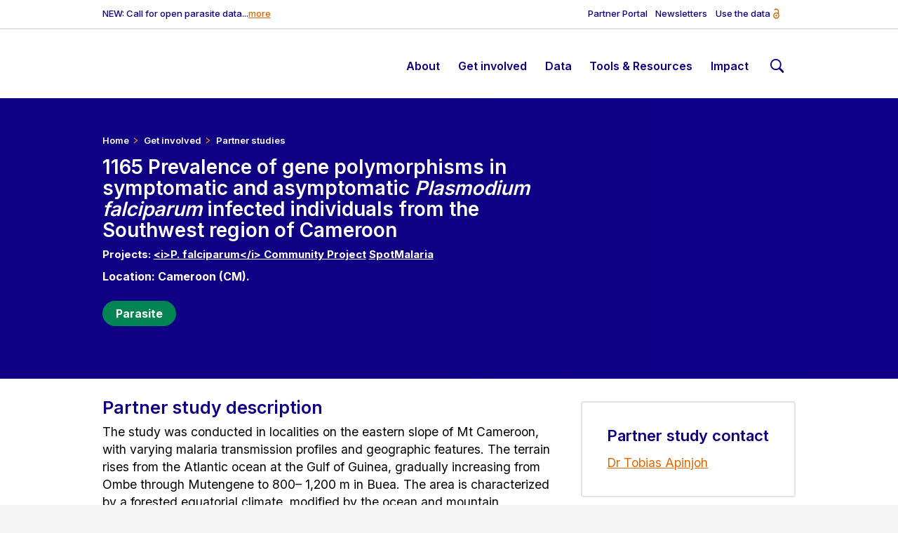

--- FILE ---
content_type: text/html; charset=UTF-8
request_url: https://www.malariagen.net/partner_study/1165-prevalence-gene-polymorphisms-symptomatic-and-asymptomatic-plasmodium/
body_size: 7727
content:
<!doctype html>
  <html xmlns="http://www.w3.org/1999/xhtml" lang="en-GB">
    <head>
      <meta charset="UTF-8">
      <meta name="viewport" content="width=device-width, initial-scale=1">
      <meta name="robots" content="index,follow">
<!--<title>1165 Prevalence of gene polymorphisms in symptomatic and asymptomatic <i>Plasmodium falciparum</i> infected individuals from the Southwest region of Cameroon</title>--><title>1165 Prevalence of gene polymorphisms in symptomatic and asymptomatic Plasmodium falciparum infected individuals from the Southwest region of Cameroon</title>
<!-- META DATA     --><meta name="title"               content="1165 Prevalence of gene polymorphisms in symptomatic and asymptomatic Plasmodium falciparum infected individuals from the Southwest region of Cameroon">
                      <meta name="description"         content="Partner study description The study was conducted in localities on the eastern slope of Mt Cameroon, with varying malaria transmission profiles and geographic features. The terrain rises from the Atlantic ocean at the Gulf of Guinea, gradually increasing from Ombe" />
<!-- FACEBOOK/GEN  --><meta property="og:url"          content="https://www.malariagen.net/partner_study/1165-prevalence-gene-polymorphisms-symptomatic-and-asymptomatic-plasmodium/">
                      <meta property="og:type"         content="article" />
                      <meta property="og:title"        content="1165 Prevalence of gene polymorphisms in symptomatic and asymptomatic Plasmodium falciparum infected individuals from the Southwest region of Cameroon" />
                      <meta property="og:description"  content="Partner study description The study was conducted in localities on the eastern slope of Mt Cameroon, with varying malaria transmission profiles and geographic features. The terrain rises from the Atlantic ocean at the Gulf of Guinea, gradually increasing from Ombe">
                      <meta property="og:image"        content="/wp-content/uploads/2023/09/mg-150x150.jpg">
                      <meta property="og:locale"       content="en_GB" />
<!-- FACEBOOK      --><meta property="og:profile_id"  content="malariagenomics" />
<!-- TWITTER/X     --><meta name="twitter:card"        content="summary_large_image">
                      <meta name="twitter:site"        content="@malariagenomics">
                      <meta name="twitter:creator"     content="www-core (Sanger webteam)">
                      <meta name="twitter:title"       content="1165 Prevalence of gene polymorphisms in symptomatic and asymptomatic Plasmodium falciparum infected individuals from the Southwest region of Cameroon">
                      <meta name="twitter:description" content="Partner study description The study was conducted in localities on the eastern slope of Mt Cameroon, with varying malaria transmission profiles and geographic features. The terrain rises from the Atlantic ocean at the Gulf of Guinea, gradually increasing from Ombe">
                      <meta name="twitter:image"       content="/wp-content/uploads/2023/09/mg-150x150.jpg">
<!-- EXTRA META    -->
      <link rel="alternative" href="https://www.malariagen.net/feed/" type="application/rss+xml" title="MalariaGen RSS Feed" />
      <link rel="profile"     href="http://gmpg.org/xfn/11" />
      <link rel="stylesheet"  href="/wp-content/themes/new_malariagen/style.css" type="text/css" />
      <meta name='robots' content='max-image-preview:large' />
    <style id='wp-img-auto-sizes-contain-inline-css'>
    img:is([sizes=auto i],[sizes^="auto," i]){contain-intrinsic-size:3000px 1500px}
    /*# sourceURL=wp-img-auto-sizes-contain-inline-css */
    </style>
    <link rel='stylesheet' id='simple-cookie-css' href="/wp-content/plugins/wordpress-simple-cookie-plugin/cookies-min.css" media='' />
    <link rel='stylesheet' id='formscss-css' href="/wp-content/plugins/form-submitter/form.css" media='' />
    <link rel='stylesheet' id='theme-style-css' href="/wp-content/themes/new_malariagen/dist/assets/css/style.css" media='' />
    <script src="/wp-includes/js/jquery/jquery.min.js?ver=3.7.1" id="jquery-core-js"></script>
    <script src="/wp-includes/js/jquery/jquery-migrate.min.js?ver=3.4.1" id="jquery-migrate-js"></script>
    <link rel="canonical" href="https://www.malariagen.net/partner_study/1165-prevalence-gene-polymorphisms-symptomatic-and-asymptomatic-plasmodium/" />
    <meta name="simplecookie_policy"  content="/privacy-policy/" />
    <noscript><style>.lazyload[data-src]{display:none !important;}</style></noscript><style>.lazyload{background-image:none !important;}.lazyload:before{background-image:none !important;}</style><link rel="icon" href="/wp-content/uploads/2023/09/cropped-mg-32x32.jpg" sizes="32x32" />
    <link rel="icon" href="/wp-content/uploads/2023/09/cropped-mg-192x192.jpg" sizes="192x192" />
    <link rel="apple-touch-icon" href="/wp-content/uploads/2023/09/cropped-mg-180x180.jpg" />
    <meta name="msapplication-TileImage" content="/wp-content/uploads/2023/09/cropped-mg-270x270.jpg" />
    <style id='global-styles-inline-css'>
:root{--wp--preset--aspect-ratio--square: 1;--wp--preset--aspect-ratio--4-3: 4/3;--wp--preset--aspect-ratio--3-4: 3/4;--wp--preset--aspect-ratio--3-2: 3/2;--wp--preset--aspect-ratio--2-3: 2/3;--wp--preset--aspect-ratio--16-9: 16/9;--wp--preset--aspect-ratio--9-16: 9/16;--wp--preset--color--black: #000000;--wp--preset--color--cyan-bluish-gray: #abb8c3;--wp--preset--color--white: #ffffff;--wp--preset--color--pale-pink: #f78da7;--wp--preset--color--vivid-red: #cf2e2e;--wp--preset--color--luminous-vivid-orange: #ff6900;--wp--preset--color--luminous-vivid-amber: #fcb900;--wp--preset--color--light-green-cyan: #7bdcb5;--wp--preset--color--vivid-green-cyan: #00d084;--wp--preset--color--pale-cyan-blue: #8ed1fc;--wp--preset--color--vivid-cyan-blue: #0693e3;--wp--preset--color--vivid-purple: #9b51e0;--wp--preset--gradient--vivid-cyan-blue-to-vivid-purple: linear-gradient(135deg,rgb(6,147,227) 0%,rgb(155,81,224) 100%);--wp--preset--gradient--light-green-cyan-to-vivid-green-cyan: linear-gradient(135deg,rgb(122,220,180) 0%,rgb(0,208,130) 100%);--wp--preset--gradient--luminous-vivid-amber-to-luminous-vivid-orange: linear-gradient(135deg,rgb(252,185,0) 0%,rgb(255,105,0) 100%);--wp--preset--gradient--luminous-vivid-orange-to-vivid-red: linear-gradient(135deg,rgb(255,105,0) 0%,rgb(207,46,46) 100%);--wp--preset--gradient--very-light-gray-to-cyan-bluish-gray: linear-gradient(135deg,rgb(238,238,238) 0%,rgb(169,184,195) 100%);--wp--preset--gradient--cool-to-warm-spectrum: linear-gradient(135deg,rgb(74,234,220) 0%,rgb(151,120,209) 20%,rgb(207,42,186) 40%,rgb(238,44,130) 60%,rgb(251,105,98) 80%,rgb(254,248,76) 100%);--wp--preset--gradient--blush-light-purple: linear-gradient(135deg,rgb(255,206,236) 0%,rgb(152,150,240) 100%);--wp--preset--gradient--blush-bordeaux: linear-gradient(135deg,rgb(254,205,165) 0%,rgb(254,45,45) 50%,rgb(107,0,62) 100%);--wp--preset--gradient--luminous-dusk: linear-gradient(135deg,rgb(255,203,112) 0%,rgb(199,81,192) 50%,rgb(65,88,208) 100%);--wp--preset--gradient--pale-ocean: linear-gradient(135deg,rgb(255,245,203) 0%,rgb(182,227,212) 50%,rgb(51,167,181) 100%);--wp--preset--gradient--electric-grass: linear-gradient(135deg,rgb(202,248,128) 0%,rgb(113,206,126) 100%);--wp--preset--gradient--midnight: linear-gradient(135deg,rgb(2,3,129) 0%,rgb(40,116,252) 100%);--wp--preset--font-size--small: 13px;--wp--preset--font-size--medium: 20px;--wp--preset--font-size--large: 36px;--wp--preset--font-size--x-large: 42px;--wp--preset--spacing--20: 0.44rem;--wp--preset--spacing--30: 0.67rem;--wp--preset--spacing--40: 1rem;--wp--preset--spacing--50: 1.5rem;--wp--preset--spacing--60: 2.25rem;--wp--preset--spacing--70: 3.38rem;--wp--preset--spacing--80: 5.06rem;--wp--preset--shadow--natural: 6px 6px 9px rgba(0, 0, 0, 0.2);--wp--preset--shadow--deep: 12px 12px 50px rgba(0, 0, 0, 0.4);--wp--preset--shadow--sharp: 6px 6px 0px rgba(0, 0, 0, 0.2);--wp--preset--shadow--outlined: 6px 6px 0px -3px rgb(255, 255, 255), 6px 6px rgb(0, 0, 0);--wp--preset--shadow--crisp: 6px 6px 0px rgb(0, 0, 0);}:where(.is-layout-flex){gap: 0.5em;}:where(.is-layout-grid){gap: 0.5em;}body .is-layout-flex{display: flex;}.is-layout-flex{flex-wrap: wrap;align-items: center;}.is-layout-flex > :is(*, div){margin: 0;}body .is-layout-grid{display: grid;}.is-layout-grid > :is(*, div){margin: 0;}:where(.wp-block-columns.is-layout-flex){gap: 2em;}:where(.wp-block-columns.is-layout-grid){gap: 2em;}:where(.wp-block-post-template.is-layout-flex){gap: 1.25em;}:where(.wp-block-post-template.is-layout-grid){gap: 1.25em;}.has-black-color{color: var(--wp--preset--color--black) !important;}.has-cyan-bluish-gray-color{color: var(--wp--preset--color--cyan-bluish-gray) !important;}.has-white-color{color: var(--wp--preset--color--white) !important;}.has-pale-pink-color{color: var(--wp--preset--color--pale-pink) !important;}.has-vivid-red-color{color: var(--wp--preset--color--vivid-red) !important;}.has-luminous-vivid-orange-color{color: var(--wp--preset--color--luminous-vivid-orange) !important;}.has-luminous-vivid-amber-color{color: var(--wp--preset--color--luminous-vivid-amber) !important;}.has-light-green-cyan-color{color: var(--wp--preset--color--light-green-cyan) !important;}.has-vivid-green-cyan-color{color: var(--wp--preset--color--vivid-green-cyan) !important;}.has-pale-cyan-blue-color{color: var(--wp--preset--color--pale-cyan-blue) !important;}.has-vivid-cyan-blue-color{color: var(--wp--preset--color--vivid-cyan-blue) !important;}.has-vivid-purple-color{color: var(--wp--preset--color--vivid-purple) !important;}.has-black-background-color{background-color: var(--wp--preset--color--black) !important;}.has-cyan-bluish-gray-background-color{background-color: var(--wp--preset--color--cyan-bluish-gray) !important;}.has-white-background-color{background-color: var(--wp--preset--color--white) !important;}.has-pale-pink-background-color{background-color: var(--wp--preset--color--pale-pink) !important;}.has-vivid-red-background-color{background-color: var(--wp--preset--color--vivid-red) !important;}.has-luminous-vivid-orange-background-color{background-color: var(--wp--preset--color--luminous-vivid-orange) !important;}.has-luminous-vivid-amber-background-color{background-color: var(--wp--preset--color--luminous-vivid-amber) !important;}.has-light-green-cyan-background-color{background-color: var(--wp--preset--color--light-green-cyan) !important;}.has-vivid-green-cyan-background-color{background-color: var(--wp--preset--color--vivid-green-cyan) !important;}.has-pale-cyan-blue-background-color{background-color: var(--wp--preset--color--pale-cyan-blue) !important;}.has-vivid-cyan-blue-background-color{background-color: var(--wp--preset--color--vivid-cyan-blue) !important;}.has-vivid-purple-background-color{background-color: var(--wp--preset--color--vivid-purple) !important;}.has-black-border-color{border-color: var(--wp--preset--color--black) !important;}.has-cyan-bluish-gray-border-color{border-color: var(--wp--preset--color--cyan-bluish-gray) !important;}.has-white-border-color{border-color: var(--wp--preset--color--white) !important;}.has-pale-pink-border-color{border-color: var(--wp--preset--color--pale-pink) !important;}.has-vivid-red-border-color{border-color: var(--wp--preset--color--vivid-red) !important;}.has-luminous-vivid-orange-border-color{border-color: var(--wp--preset--color--luminous-vivid-orange) !important;}.has-luminous-vivid-amber-border-color{border-color: var(--wp--preset--color--luminous-vivid-amber) !important;}.has-light-green-cyan-border-color{border-color: var(--wp--preset--color--light-green-cyan) !important;}.has-vivid-green-cyan-border-color{border-color: var(--wp--preset--color--vivid-green-cyan) !important;}.has-pale-cyan-blue-border-color{border-color: var(--wp--preset--color--pale-cyan-blue) !important;}.has-vivid-cyan-blue-border-color{border-color: var(--wp--preset--color--vivid-cyan-blue) !important;}.has-vivid-purple-border-color{border-color: var(--wp--preset--color--vivid-purple) !important;}.has-vivid-cyan-blue-to-vivid-purple-gradient-background{background: var(--wp--preset--gradient--vivid-cyan-blue-to-vivid-purple) !important;}.has-light-green-cyan-to-vivid-green-cyan-gradient-background{background: var(--wp--preset--gradient--light-green-cyan-to-vivid-green-cyan) !important;}.has-luminous-vivid-amber-to-luminous-vivid-orange-gradient-background{background: var(--wp--preset--gradient--luminous-vivid-amber-to-luminous-vivid-orange) !important;}.has-luminous-vivid-orange-to-vivid-red-gradient-background{background: var(--wp--preset--gradient--luminous-vivid-orange-to-vivid-red) !important;}.has-very-light-gray-to-cyan-bluish-gray-gradient-background{background: var(--wp--preset--gradient--very-light-gray-to-cyan-bluish-gray) !important;}.has-cool-to-warm-spectrum-gradient-background{background: var(--wp--preset--gradient--cool-to-warm-spectrum) !important;}.has-blush-light-purple-gradient-background{background: var(--wp--preset--gradient--blush-light-purple) !important;}.has-blush-bordeaux-gradient-background{background: var(--wp--preset--gradient--blush-bordeaux) !important;}.has-luminous-dusk-gradient-background{background: var(--wp--preset--gradient--luminous-dusk) !important;}.has-pale-ocean-gradient-background{background: var(--wp--preset--gradient--pale-ocean) !important;}.has-electric-grass-gradient-background{background: var(--wp--preset--gradient--electric-grass) !important;}.has-midnight-gradient-background{background: var(--wp--preset--gradient--midnight) !important;}.has-small-font-size{font-size: var(--wp--preset--font-size--small) !important;}.has-medium-font-size{font-size: var(--wp--preset--font-size--medium) !important;}.has-large-font-size{font-size: var(--wp--preset--font-size--large) !important;}.has-x-large-font-size{font-size: var(--wp--preset--font-size--x-large) !important;}
/*# sourceURL=global-styles-inline-css */
</style>
</head>
        <body class="standard">
        <a id="skip-to-main" style="position: absolute;left: -10000px;top: auto;width: 1px;height: 1px;overflow: hidden;z-index: 100;" href="#main" tabindex="0" role="button">Skip to main content</a>
        <div id="page">
      <header role="banner">
        <div role="alert" class="announcement-container">NEW: Call for open parasite data...<a href="/article/a-call-for-open-malaria-parasite-data/" data-wpel-link="internal"> more </a>
</div>
        <div class="links-container"><div class="menu-links-menu-container"><ul aria-label="Links menu" role="navigation" id="menu-links-menu" class="menu"><li role="presentation"  id="menu-item-50" class="menu-item menu-item-type-custom menu-item-object-custom menu-item-50"><a href="https://conflux.gsu.sanger.ac.uk/" data-wpel-link="external" target="_blank" rel="external noopener noreferrer" class="external" aria-label="This opens in a new tab" title="This opens in a new tab">Partner Portal</a></li>
<li role="presentation"  id="menu-item-3340" class="menu-item menu-item-type-post_type menu-item-object-page menu-item-3340"><a href="/news-events/newsletters/" data-wpel-link="internal">Newsletters</a></li>
<li role="presentation"  id="menu-item-21383" class="menu-item menu-item-type-post_type menu-item-object-page menu-item-21383"><a href="/data/our-approach-sharing-data/" data-wpel-link="internal">Use the data</a></li>
</ul></div></div>
        <div class="logo-container"><a href="/" data-wpel-link="internal"><img class="logo lazyload" src="[data-uri]" alt="MalariaGEN" title="MalariaGEN" data-src="/wp-content/themes/new_malariagen/dist/assets/svg/logo.svg" decoding="async"><noscript><img class="logo" src="/wp-content/themes/new_malariagen/dist/assets/svg/logo.svg" alt="MalariaGEN" title="MalariaGEN" data-eio="l"></noscript></a></div>
        <div class="nav-container">
          <div class="menu-primary-menu-container"><ul id="menu-primary-menu" role="navigation" aria-label="Primary menu" class="menu"><li role="presentation"  id="menu-item-93" class="menu-item menu-item-type-post_type menu-item-object-page menu-item-home menu-item-93"><a href="/" data-wpel-link="internal">Home page</a></li>
<li role="presentation"  id="menu-item-45" class="menu-item menu-item-type-post_type menu-item-object-page menu-item-has-children menu-item-45"><a href="/about/" aria-haspopup="true" aria-expanded="false" role="menuitem" data-wpel-link="internal">About</a>
<ul class="sub-menu" aria-hidden="true" aria-expanded="false">	<li role="presentation"  id="menu-item-500" class="menu-item menu-item-type-post_type menu-item-object-page menu-item-500"><a href="/about/" data-wpel-link="internal">About</a></li>
	<li role="presentation"  id="menu-item-499" class="menu-item menu-item-type-post_type menu-item-object-page menu-item-has-children menu-item-499"><a href="/about/our-approach/" aria-haspopup="true" aria-expanded="false" role="menuitem" data-wpel-link="internal">Our approach</a>
	<ul class="sub-menu" aria-hidden="true" aria-expanded="false">		<li role="presentation"  id="menu-item-21385" class="menu-item menu-item-type-post_type menu-item-object-page menu-item-21385"><a href="/data/our-approach-sharing-data/" data-wpel-link="internal">Using MalariaGEN Data</a></li>
		<li role="presentation"  id="menu-item-498" class="menu-item menu-item-type-post_type menu-item-object-page menu-item-498"><a href="/about/where-we-work/" data-wpel-link="internal">Where we work</a></li>
		<li role="presentation"  id="menu-item-497" class="menu-item menu-item-type-post_type menu-item-object-page menu-item-497"><a href="/about/history/" data-wpel-link="internal">History</a></li>
	</ul></li>
	<li role="presentation"  id="menu-item-494" class="menu-item menu-item-type-post_type menu-item-object-page menu-item-has-children menu-item-494"><a href="/about/genomes/" aria-haspopup="true" aria-expanded="false" role="menuitem" data-wpel-link="internal">Organisms</a>
	<ul class="sub-menu" aria-hidden="true" aria-expanded="false">		<li role="presentation"  id="menu-item-22875" class="menu-item menu-item-type-post_type menu-item-object-page menu-item-22875"><a href="/parasite-observatory/" data-wpel-link="internal">Parasite</a></li>
		<li role="presentation"  id="menu-item-502" class="menu-item menu-item-type-post_type menu-item-object-page menu-item-has-children menu-item-502"><a href="/mosquito/" aria-haspopup="true" aria-expanded="false" role="menuitem" data-wpel-link="internal">Mosquito</a>
		<ul class="sub-menu" aria-hidden="true" aria-expanded="false">			<li role="presentation"  id="menu-item-22428" class="menu-item menu-item-type-post_type menu-item-object-page menu-item-22428"><a href="/vobs/" data-wpel-link="internal">Malaria Vector Genome Observatory</a></li>
		</ul></li>
		<li role="presentation"  id="menu-item-501" class="menu-item menu-item-type-post_type menu-item-object-page menu-item-501"><a href="/human/" data-wpel-link="internal">Human</a></li>
	</ul></li>
	<li role="presentation"  id="menu-item-496" class="menu-item menu-item-type-post_type menu-item-object-page menu-item-496"><a href="/about/people/" data-wpel-link="internal">People</a></li>
	<li role="presentation"  id="menu-item-2523" class="menu-item menu-item-type-post_type menu-item-object-page menu-item-2523"><a href="/about/projects/" data-wpel-link="internal">Projects</a></li>
</ul></li>
<li role="presentation"  id="menu-item-46" class="menu-item menu-item-type-post_type menu-item-object-page menu-item-has-children menu-item-46"><a href="/get-involved/" aria-haspopup="true" aria-expanded="false" role="menuitem" data-wpel-link="internal">Get involved</a>
<ul class="sub-menu" aria-hidden="true" aria-expanded="false">	<li role="presentation"  id="menu-item-481" class="menu-item menu-item-type-post_type menu-item-object-page menu-item-481"><a href="/get-involved/" data-wpel-link="internal">Get involved</a></li>
	<li role="presentation"  id="menu-item-480" class="menu-item menu-item-type-post_type menu-item-object-page menu-item-480"><a href="/get-involved/partner-collaborations/" data-wpel-link="internal">Partner collaborations</a></li>
</ul></li>
<li role="presentation"  id="menu-item-47" class="menu-item menu-item-type-post_type menu-item-object-page menu-item-has-children menu-item-47"><a href="/data/" aria-haspopup="true" aria-expanded="false" role="menuitem" data-wpel-link="internal">Data</a>
<ul class="sub-menu" aria-hidden="true" aria-expanded="false">	<li role="presentation"  id="menu-item-105" class="menu-item menu-item-type-post_type menu-item-object-page menu-item-105"><a href="/data/" data-wpel-link="internal">Data</a></li>
	<li role="presentation"  id="menu-item-1371" class="menu-item menu-item-type-post_type menu-item-object-page menu-item-has-children menu-item-1371"><a href="/data/" aria-haspopup="true" aria-expanded="false" role="menuitem" data-wpel-link="internal">Latest data releases</a>
	<ul class="sub-menu" aria-hidden="true" aria-expanded="false">		<li role="presentation"  id="menu-item-743" class="menu-item menu-item-type-post_type menu-item-object-page menu-item-743"><a href="/data/archive/" data-wpel-link="internal">Data archive</a></li>
	</ul></li>
	<li role="presentation"  id="menu-item-472" class="menu-item menu-item-type-post_type menu-item-object-page menu-item-472"><a href="/data/studies/" data-wpel-link="internal">Studies</a></li>
</ul></li>
<li role="presentation"  id="menu-item-48" class="menu-item menu-item-type-post_type menu-item-object-page menu-item-has-children menu-item-48"><a href="/resources/" aria-haspopup="true" aria-expanded="false" role="menuitem" data-wpel-link="internal">Tools &#038; Resources</a>
<ul class="sub-menu" aria-hidden="true" aria-expanded="false">	<li role="presentation"  id="menu-item-85" class="menu-item menu-item-type-post_type menu-item-object-page menu-item-85"><a href="/resources/" data-wpel-link="internal">Tools &#038; Resources</a></li>
	<li role="presentation"  id="menu-item-84" class="menu-item menu-item-type-post_type menu-item-object-page menu-item-has-children menu-item-84"><a href="/resources/interpretation-tools/" aria-haspopup="true" aria-expanded="false" role="menuitem" data-wpel-link="internal">Interpretation Tools</a>
	<ul class="sub-menu" aria-hidden="true" aria-expanded="false">		<li role="presentation"  id="menu-item-1005" class="menu-item menu-item-type-post_type menu-item-object-page menu-item-1005"><a href="/resources/parasite-data-tools/" data-wpel-link="internal">Parasite data tools</a></li>
		<li role="presentation"  id="menu-item-1006" class="menu-item menu-item-type-post_type menu-item-object-page menu-item-1006"><a href="/resources/mosquito-data-tools/" data-wpel-link="internal">Mosquito data tools</a></li>
		<li role="presentation"  id="menu-item-1000" class="menu-item menu-item-type-post_type menu-item-object-page menu-item-1000"><a href="/resources/open-source-software/" data-wpel-link="internal">Open source software</a></li>
	</ul></li>
	<li role="presentation"  id="menu-item-83" class="menu-item menu-item-type-post_type menu-item-object-page menu-item-has-children menu-item-83"><a href="/resources/amplicon-sequencing-toolkit/" aria-haspopup="true" aria-expanded="false" role="menuitem" data-wpel-link="internal">Amplicon toolkit</a>
	<ul class="sub-menu" aria-hidden="true" aria-expanded="false">		<li role="presentation"  id="menu-item-1057" class="menu-item menu-item-type-post_type menu-item-object-page menu-item-1057"><a href="/resources/amplicon-sequencing-toolkit/p-falciparum-amplicontoolkit-protocols/" data-wpel-link="internal">P. falciparum protocols</a></li>
	</ul></li>
	<li role="presentation"  id="menu-item-82" class="menu-item menu-item-type-post_type menu-item-object-page menu-item-82"><a href="/resources/funding-opportunities/" data-wpel-link="internal">Funding Opportunities</a></li>
	<li role="presentation"  id="menu-item-81" class="menu-item menu-item-type-post_type menu-item-object-page menu-item-81"><a href="/resources/use-cases-for-nmcps/" data-wpel-link="internal">Use cases for NMCP’s</a></li>
	<li role="presentation"  id="menu-item-88" class="menu-item menu-item-type-post_type menu-item-object-page menu-item-88"><a href="/resources/ethics-human-genomics/" data-wpel-link="internal">Ethics</a></li>
	<li role="presentation"  id="menu-item-467" class="menu-item menu-item-type-post_type menu-item-object-page menu-item-467"><a href="/resources/training-programs/" data-wpel-link="internal">Training</a></li>
</ul></li>
<li role="presentation"  id="menu-item-49" class="menu-item menu-item-type-post_type menu-item-object-page menu-item-has-children menu-item-49"><a href="/news-events/" aria-haspopup="true" aria-expanded="false" role="menuitem" data-wpel-link="internal">Impact</a>
<ul class="sub-menu" aria-hidden="true" aria-expanded="false">	<li role="presentation"  id="menu-item-132" class="menu-item menu-item-type-post_type menu-item-object-page menu-item-132"><a href="/news-events/" data-wpel-link="internal">Impact</a></li>
	<li role="presentation"  id="menu-item-453" class="menu-item menu-item-type-post_type menu-item-object-page menu-item-453"><a href="/news-events/news/" data-wpel-link="internal">News</a></li>
	<li role="presentation"  id="menu-item-455" class="menu-item menu-item-type-post_type menu-item-object-page menu-item-455"><a href="/publications/" data-wpel-link="internal">Publications</a></li>
	<li role="presentation"  id="menu-item-458" class="menu-item menu-item-type-post_type menu-item-object-page menu-item-458"><a href="/news-events/videos-podcasts/" data-wpel-link="internal">Videos &#038; Podcasts</a></li>
	<li role="presentation"  id="menu-item-3339" class="menu-item menu-item-type-post_type menu-item-object-page menu-item-3339"><a href="/news-events/newsletters/" data-wpel-link="internal">Newsletters</a></li>
</ul></li>
<li role="presentation"  id="menu-item-61" class="menu-item menu-item-type-post_type menu-item-object-page menu-item-61"><a href="/search/" data-wpel-link="internal">Search</a></li>
</ul></div>
          <div class="search-container header-search-container" style="display: none" aria-hidden="true" aria-expanded="false">
            <div>
              <form role="search" aria-label="Search this site" id="search-form" action="/search/" method="get" class="search-form flex-container">
                <input tabindex="-1" aria-label="Reset form" title="Reset" type="reset" class="reset search-reset btn-reset" value="X">
                <input tabindex="-1" aria-label="Submit form" title="Search" type="submit" class="submit search-submit btn-search" value="">
                <input autocomplete="on" role="searchbox" tabindex="-1" aria-label="Enter search term" id="q" class="text search-field" name="q" type="text" placeholder="Search the site..."  value="">
              </form>
            </div>
          </div>
        </div>
        <div class="mobile-container">
          <div class="nav-mobile keep">
            <div tabindex="0" class="hamburger keep" aria-label="hamburger" role="button" aria-controls="mobile-menu-primary-container">
              <span class="bar keep"></span>
              <span class="bar keep"></span>
              <span class="bar keep"></span>
            </div>
          </div>
        </div>
        <div id="mobile-menu-primary-container" class="mobile-nav-container" aria-expanded="false" aria-hidden="true">
<div id="search-container" class="search-container">
  <div id="search">
    <form role="search" aria-label="Search this site" id="search-form-1" action="/search/" method="get" class="search-form flex-container">
      <input tabindex="-1" aria-label="Reset search" title="Reset" type="reset" class="reset search-reset btn-reset" value="X">
      <input tabindex="-1" aria-label="Submit search" title="Search" type="submit" class="submit search-submit btn-search" value="">
      <input autocomplete="on" role="searchbox" tabindex="-1" aria-label="Enter search term" id="q-1" class="text search-field" name="q" type="text" placeholder="Search the site..." aria-label="Search the site..." value="">
    </form>
  </div>
</div>
          <div class="menu-primary-menu-container"><ul id="menu-primary-menu-1" role="navigation" aria-label="Primary mobile menu" class="menu"><li role="presentation"  class="menu-item menu-item-type-post_type menu-item-object-page menu-item-home menu-item-93"><a href="/" data-wpel-link="internal">Home page</a></li>
<li role="presentation"  class="menu-item menu-item-type-post_type menu-item-object-page menu-item-has-children menu-item-45"><a href="/about/" aria-haspopup="true" aria-expanded="false" role="menuitem" data-wpel-link="internal">About</a>
<ul class="sub-menu" aria-hidden="true" aria-expanded="false">	<li role="presentation"  class="menu-item menu-item-type-post_type menu-item-object-page menu-item-500"><a href="/about/" data-wpel-link="internal">About</a></li>
	<li role="presentation"  class="menu-item menu-item-type-post_type menu-item-object-page menu-item-has-children menu-item-499"><a href="/about/our-approach/" aria-haspopup="true" aria-expanded="false" role="menuitem" data-wpel-link="internal">Our approach</a>
	<ul class="sub-menu" aria-hidden="true" aria-expanded="false">		<li role="presentation"  class="menu-item menu-item-type-post_type menu-item-object-page menu-item-21385"><a href="/data/our-approach-sharing-data/" data-wpel-link="internal">Using MalariaGEN Data</a></li>
		<li role="presentation"  class="menu-item menu-item-type-post_type menu-item-object-page menu-item-498"><a href="/about/where-we-work/" data-wpel-link="internal">Where we work</a></li>
		<li role="presentation"  class="menu-item menu-item-type-post_type menu-item-object-page menu-item-497"><a href="/about/history/" data-wpel-link="internal">History</a></li>
	</ul></li>
	<li role="presentation"  class="menu-item menu-item-type-post_type menu-item-object-page menu-item-has-children menu-item-494"><a href="/about/genomes/" aria-haspopup="true" aria-expanded="false" role="menuitem" data-wpel-link="internal">Organisms</a>
	<ul class="sub-menu" aria-hidden="true" aria-expanded="false">		<li role="presentation"  class="menu-item menu-item-type-post_type menu-item-object-page menu-item-22875"><a href="/parasite-observatory/" data-wpel-link="internal">Parasite</a></li>
		<li role="presentation"  class="menu-item menu-item-type-post_type menu-item-object-page menu-item-has-children menu-item-502"><a href="/mosquito/" aria-haspopup="true" aria-expanded="false" role="menuitem" data-wpel-link="internal">Mosquito</a>
		<ul class="sub-menu" aria-hidden="true" aria-expanded="false">			<li role="presentation"  class="menu-item menu-item-type-post_type menu-item-object-page menu-item-22428"><a href="/vobs/" data-wpel-link="internal">Malaria Vector Genome Observatory</a></li>
		</ul></li>
		<li role="presentation"  class="menu-item menu-item-type-post_type menu-item-object-page menu-item-501"><a href="/human/" data-wpel-link="internal">Human</a></li>
	</ul></li>
	<li role="presentation"  class="menu-item menu-item-type-post_type menu-item-object-page menu-item-496"><a href="/about/people/" data-wpel-link="internal">People</a></li>
	<li role="presentation"  class="menu-item menu-item-type-post_type menu-item-object-page menu-item-2523"><a href="/about/projects/" data-wpel-link="internal">Projects</a></li>
</ul></li>
<li role="presentation"  class="menu-item menu-item-type-post_type menu-item-object-page menu-item-has-children menu-item-46"><a href="/get-involved/" aria-haspopup="true" aria-expanded="false" role="menuitem" data-wpel-link="internal">Get involved</a>
<ul class="sub-menu" aria-hidden="true" aria-expanded="false">	<li role="presentation"  class="menu-item menu-item-type-post_type menu-item-object-page menu-item-481"><a href="/get-involved/" data-wpel-link="internal">Get involved</a></li>
	<li role="presentation"  class="menu-item menu-item-type-post_type menu-item-object-page menu-item-480"><a href="/get-involved/partner-collaborations/" data-wpel-link="internal">Partner collaborations</a></li>
</ul></li>
<li role="presentation"  class="menu-item menu-item-type-post_type menu-item-object-page menu-item-has-children menu-item-47"><a href="/data/" aria-haspopup="true" aria-expanded="false" role="menuitem" data-wpel-link="internal">Data</a>
<ul class="sub-menu" aria-hidden="true" aria-expanded="false">	<li role="presentation"  class="menu-item menu-item-type-post_type menu-item-object-page menu-item-105"><a href="/data/" data-wpel-link="internal">Data</a></li>
	<li role="presentation"  class="menu-item menu-item-type-post_type menu-item-object-page menu-item-has-children menu-item-1371"><a href="/data/" aria-haspopup="true" aria-expanded="false" role="menuitem" data-wpel-link="internal">Latest data releases</a>
	<ul class="sub-menu" aria-hidden="true" aria-expanded="false">		<li role="presentation"  class="menu-item menu-item-type-post_type menu-item-object-page menu-item-743"><a href="/data/archive/" data-wpel-link="internal">Data archive</a></li>
	</ul></li>
	<li role="presentation"  class="menu-item menu-item-type-post_type menu-item-object-page menu-item-472"><a href="/data/studies/" data-wpel-link="internal">Studies</a></li>
</ul></li>
<li role="presentation"  class="menu-item menu-item-type-post_type menu-item-object-page menu-item-has-children menu-item-48"><a href="/resources/" aria-haspopup="true" aria-expanded="false" role="menuitem" data-wpel-link="internal">Tools &#038; Resources</a>
<ul class="sub-menu" aria-hidden="true" aria-expanded="false">	<li role="presentation"  class="menu-item menu-item-type-post_type menu-item-object-page menu-item-85"><a href="/resources/" data-wpel-link="internal">Tools &#038; Resources</a></li>
	<li role="presentation"  class="menu-item menu-item-type-post_type menu-item-object-page menu-item-has-children menu-item-84"><a href="/resources/interpretation-tools/" aria-haspopup="true" aria-expanded="false" role="menuitem" data-wpel-link="internal">Interpretation Tools</a>
	<ul class="sub-menu" aria-hidden="true" aria-expanded="false">		<li role="presentation"  class="menu-item menu-item-type-post_type menu-item-object-page menu-item-1005"><a href="/resources/parasite-data-tools/" data-wpel-link="internal">Parasite data tools</a></li>
		<li role="presentation"  class="menu-item menu-item-type-post_type menu-item-object-page menu-item-1006"><a href="/resources/mosquito-data-tools/" data-wpel-link="internal">Mosquito data tools</a></li>
		<li role="presentation"  class="menu-item menu-item-type-post_type menu-item-object-page menu-item-1000"><a href="/resources/open-source-software/" data-wpel-link="internal">Open source software</a></li>
	</ul></li>
	<li role="presentation"  class="menu-item menu-item-type-post_type menu-item-object-page menu-item-has-children menu-item-83"><a href="/resources/amplicon-sequencing-toolkit/" aria-haspopup="true" aria-expanded="false" role="menuitem" data-wpel-link="internal">Amplicon toolkit</a>
	<ul class="sub-menu" aria-hidden="true" aria-expanded="false">		<li role="presentation"  class="menu-item menu-item-type-post_type menu-item-object-page menu-item-1057"><a href="/resources/amplicon-sequencing-toolkit/p-falciparum-amplicontoolkit-protocols/" data-wpel-link="internal">P. falciparum protocols</a></li>
	</ul></li>
	<li role="presentation"  class="menu-item menu-item-type-post_type menu-item-object-page menu-item-82"><a href="/resources/funding-opportunities/" data-wpel-link="internal">Funding Opportunities</a></li>
	<li role="presentation"  class="menu-item menu-item-type-post_type menu-item-object-page menu-item-81"><a href="/resources/use-cases-for-nmcps/" data-wpel-link="internal">Use cases for NMCP’s</a></li>
	<li role="presentation"  class="menu-item menu-item-type-post_type menu-item-object-page menu-item-88"><a href="/resources/ethics-human-genomics/" data-wpel-link="internal">Ethics</a></li>
	<li role="presentation"  class="menu-item menu-item-type-post_type menu-item-object-page menu-item-467"><a href="/resources/training-programs/" data-wpel-link="internal">Training</a></li>
</ul></li>
<li role="presentation"  class="menu-item menu-item-type-post_type menu-item-object-page menu-item-has-children menu-item-49"><a href="/news-events/" aria-haspopup="true" aria-expanded="false" role="menuitem" data-wpel-link="internal">Impact</a>
<ul class="sub-menu" aria-hidden="true" aria-expanded="false">	<li role="presentation"  class="menu-item menu-item-type-post_type menu-item-object-page menu-item-132"><a href="/news-events/" data-wpel-link="internal">Impact</a></li>
	<li role="presentation"  class="menu-item menu-item-type-post_type menu-item-object-page menu-item-453"><a href="/news-events/news/" data-wpel-link="internal">News</a></li>
	<li role="presentation"  class="menu-item menu-item-type-post_type menu-item-object-page menu-item-455"><a href="/publications/" data-wpel-link="internal">Publications</a></li>
	<li role="presentation"  class="menu-item menu-item-type-post_type menu-item-object-page menu-item-458"><a href="/news-events/videos-podcasts/" data-wpel-link="internal">Videos &#038; Podcasts</a></li>
	<li role="presentation"  class="menu-item menu-item-type-post_type menu-item-object-page menu-item-3339"><a href="/news-events/newsletters/" data-wpel-link="internal">Newsletters</a></li>
</ul></li>
<li role="presentation"  class="menu-item menu-item-type-post_type menu-item-object-page menu-item-61"><a href="/search/" data-wpel-link="internal">Search</a></li>
</ul></div>
          <div class="menu-links-menu-container"><ul aria-label="Links menu" role="navigation" id="menu-links-menu" class="menu"><li role="presentation"  id="menu-item-50" class="menu-item menu-item-type-custom menu-item-object-custom menu-item-50"><a href="https://conflux.gsu.sanger.ac.uk/" data-wpel-link="external" target="_blank" rel="external noopener noreferrer" class="external" aria-label="This opens in a new tab" title="This opens in a new tab">Partner Portal</a></li>
<li role="presentation"  id="menu-item-3340" class="menu-item menu-item-type-post_type menu-item-object-page menu-item-3340"><a href="/news-events/newsletters/" data-wpel-link="internal">Newsletters</a></li>
<li role="presentation"  id="menu-item-21383" class="menu-item menu-item-type-post_type menu-item-object-page menu-item-21383"><a href="/data/our-approach-sharing-data/" data-wpel-link="internal">Use the data</a></li>
</ul></div>
    <div class="social-container">
      <a target="_blank" rel="noopener noreferrer" class="social-footer social-footer-twitter keep" title="Visit our X feed" aria-label="The link will open in a new window"   href="https://x.com/malariagenomics"   ><i aria-label="Visit out X page" role="presentation" class="icon-twitter-image"></i></a>
      <a target="_blank" rel="noopener noreferrer" class="social-footer social-footer-linkedin" title="Visit our LinkedIn page" aria-label="The link will open in a new window"  href="https://www.linkedin.com/company/malariagen/"  ><i aria-label="Visit out linkedin page" role="presentation" class="icon-linkedin-image"></i></a>
      <a target="_blank" rel="noopener noreferrer" class="social-footer social-footer-youtube" title="Visit our YouTube channel" aria-label="The link will open in a new window" href="https://www.youtube.com/MalariaGEN" ><i aria-label="Visit out youtube channel" role="presentation" class="icon-youtube-image"></i></a>
    </div>
        </div>
      </header>
          <div class="panel is-blue">
            <div class="container-hero container-hero-header">
              <picture class="cover">
                <source type="image/webp" data-srcset="/wp-content/uploads/2024/01/plain-hero.jpg.webp" srcset="/wp-content/uploads/2024/01/plain-hero.jpg.webp">
                <img src="/wp-content/uploads/2024/01/plain-hero.jpg" alt="" title="Hero" data-src="/wp-content/uploads/2024/01/plain-hero.jpg" decoding="async" class="lazyloaded">
                <noscript><img src="/wp-content/uploads/2024/01/plain-hero.jpg" alt="" title="Hero" data-eio="l" /></noscript>
              </picture>
              <div class="text-box">
                <div class="breadcrumbs-container">
                  <ul class="breadcrumbs" role="navigation" aria-label="breadcrumbs">
                    <li><a href="/" class="fw600 fs13" data-wpel-link="internal">Home</a></li>
                    <li><a href="/get-involved/" class="fw600 fs13" data-wpel-link="internal">Get involved</a></li>
                    <li><a href="/data/studies/" class="fw600 fs13" data-wpel-link="internal">Partner studies</a></li>
                  </ul>
                </div>
                <h1 class="hero-title huge fw600 white" role="heading">1165 Prevalence of gene polymorphisms in symptomatic and asymptomatic <i>Plasmodium falciparum</i> infected individuals from the Southwest region of Cameroon</h1>
                <div class="hero-info white"><b>
        Projects:  <a class="white" href="/project/p-falciparum-community-project/" data-wpel-link="internal">&lt;i&gt;P. falciparum&lt;/i&gt; Community Project</a> <a class="white" href="/project/spotmalaria/" data-wpel-link="internal">SpotMalaria</a> 
      </b></div>
                <div class="hero-summary standard white">
                  <p>
         Location:  Cameroon (CM).
        </p>
      <a class="button button-parasite-circle margin-t-1" href="/parasite/" data-wpel-link="internal">Parasite</a>
                </div>
              </div>
            </div>
          </div>
          <main id="main" role="main">
            <div class="panels">
              <div class="panel is-white">
                <div class="panel-wrapper">
                    <div class="columns padding-t-067rem">
      <div class="column is-67">
        <div class="container container-2-col txt-block">
          <h2>Partner study description</h2>
<p>The study was conducted in localities on the eastern slope of Mt Cameroon, with varying malaria transmission profiles and geographic features. The terrain rises from the Atlantic ocean at the Gulf of Guinea, gradually increasing from Ombe through Mutengene to 800– 1,200 m in Buea. The area is characterized by a forested equatorial climate, modified by the ocean and mountain, comprising two seasons: a short dry season (November–March) and a long rainy season (March-November). Ambient temperatures vary from 18 °C in August to 35 °C in March while the relative humidity (75–80 %), average annual rainfall (2625 mm) and precipitation (2,000–10,000 mm) are relatively high. Malaria transmission is intense and perennial in the area, with parasitaemia higher in the rainy seasons and at lower altitude. <i>Plasmodium falciparum</i> is responsible for most of the malaria infections, with a prevalence of up to 85 % reported recently in asymptomatic adults while <i>Plasmodium vivax</i> and <i>Plasmodium malaria</i> accounted for 14.9 % and 5.8 % infections respectively. <i>Anopheles gambiae</i> is the dominant, most aggressive and most active of the three malaria vectors (<i>Anopheles gambiae</i>, <i>Anopheles funestus</i> and <i>Anopheles nili</i>), with infection rates and overall Entomological Inoculation Rates (EIR) as high as 287 infective bites/person/year and 3.93 infective bites/person/night respectively.Data from this study complements a previous study aimed at characterising the parasite populations in the area.</p>
        </div>
      </div>
      <div class="column is-33 is-sticky padding-t-03rem txt-block">
        <div class="container container-2-col txt-block">
        <blockquote>
          <h3>Partner study contact</h3>
          <ul class="no-bullet padding-b-0">
    <li class="padding-t-03rem"><a href="/person/tobiasapinjoh/" data-wpel-link="internal">Dr Tobias Apinjoh</a>  </li>
  </ul>
        </blockquote>
     <blockquote>
        <h3>People</h3>
        <ul class="no-bullet padding-b-0">
        <li><a href="/person/tobiasapinjoh/" data-wpel-link="internal">Dr Tobias Apinjoh</a>  </li>
        <li><a href="/person/vincent-ntui-njockntui1/" data-wpel-link="internal">Vincent Ntui-Njock Ntui</a>  </li>
     </ul>
    </blockquote>
        </div>
      </div>
                    </div>                
                </div>
              </div>
          </main>
      
      <footer role="contentinfo">
        <div class="footer-container">
          <div class="footer-text">
            <p class="small">© 2024 MalariaGEN, Wellcome Sanger Institute, Wellcome Genome Campus, Hinxton, Cambridgeshire, CB10 1SA United Kingdom</p>
          </div>
          <div class="footer-social">
    <div class="social-container">
      <a target="_blank" rel="noopener noreferrer" class="social-footer social-footer-twitter keep" title="Visit our X feed" aria-label="The link will open in a new window"   href="https://x.com/malariagenomics"   ><i aria-label="Visit out X page" role="presentation" class="icon-twitter-image"></i></a>
      <a target="_blank" rel="noopener noreferrer" class="social-footer social-footer-linkedin" title="Visit our LinkedIn page" aria-label="The link will open in a new window"  href="https://www.linkedin.com/company/malariagen/"  ><i aria-label="Visit out linkedin page" role="presentation" class="icon-linkedin-image"></i></a>
      <a target="_blank" rel="noopener noreferrer" class="social-footer social-footer-youtube" title="Visit our YouTube channel" aria-label="The link will open in a new window" href="https://www.youtube.com/MalariaGEN" ><i aria-label="Visit out youtube channel" role="presentation" class="icon-youtube-image"></i></a>
    </div>
          </div>
          <div class="footer-links small list-inline">
            <ul id="menu-footer" aria-label="Footer menu" role="navigation" class="menu"><li role="presentation"  id="menu-item-25" class="menu-item menu-item-type-post_type menu-item-object-page menu-item-25"><a href="/sitemap/" data-wpel-link="internal">Sitemap</a></li>
<li role="presentation"  id="menu-item-26" class="menu-item menu-item-type-post_type menu-item-object-page menu-item-privacy-policy menu-item-26"><a href="/privacy-policy/" data-wpel-link="internal">Privacy policy</a></li>
<li role="presentation"  id="menu-item-18" class="menu-item menu-item-type-post_type menu-item-object-page menu-item-18"><a href="/cookie-policy/" data-wpel-link="internal">Cookie policy</a></li>
<li role="presentation"  id="menu-item-53" class="menu-item menu-item-type-custom menu-item-object-custom menu-item-53"><a href="https://www.chameleonstudios.co.uk/" data-wpel-link="external" target="_blank" rel="external noopener noreferrer" class="external" aria-label="This opens in a new tab" title="This opens in a new tab">Web design by Chameleon Studios</a></li>
<li role="presentation"  id="menu-item-22966" class="menu-item menu-item-type-post_type menu-item-object-page menu-item-22966"><a href="/legal/" data-wpel-link="internal">Legal</a></li>
</ul>
          </div>
        </div>
      </footer>
    </div>
    <!--- end div id=page -->
    <script type="speculationrules">
    {"prefetch":[{"source":"document","where":{"and":[{"href_matches":"/*"},{"not":{"href_matches":["/wp-*.php","/wp-admin/*","/wp-content/uploads/*","/wp-content/*","/wp-content/plugins/*","/wp-content/themes/new_malariagen/*","/*\\?(.+)"]}},{"not":{"selector_matches":"a[rel~=\"nofollow\"]"}},{"not":{"selector_matches":".no-prefetch, .no-prefetch a"}}]},"eagerness":"conservative"}]}
    </script>
    <script src="/wp-content/plugins/wordpress-simple-cookie-plugin/cookies-gcc.js" id="simple-cookie-js"></script>
    <script id="eio-lazy-load-js-before">
    var eio_lazy_vars = {"exactdn_domain":"","skip_autoscale":0,"bg_min_dpr":1.1,"threshold":0,"use_dpr":1};
    //# sourceURL=eio-lazy-load-js-before
    </script>
    <script src="/wp-content/plugins/ewww-image-optimizer/includes/lazysizes.min.js?ver=831" id="eio-lazy-load-js" async data-wp-strategy="async"></script>
    <script src="/wp-content/plugins/form-submitter/form.js" id="formsjs-js"></script>
    <script src="/wp-content/themes/new_malariagen/dist/assets/js/bundle.js" id="theme-script-js"></script>
    <div class="keep" id="tooltip" style="position: absolute; display: none;"></div>
  </body>
</html>

--- FILE ---
content_type: image/svg+xml
request_url: https://www.malariagen.net/wp-content/themes/new_malariagen/dist/assets/svg/search.svg
body_size: 76
content:
<svg
   xmlns:dc="http://purl.org/dc/elements/1.1/"
   xmlns:cc="http://creativecommons.org/ns#"
   xmlns:rdf="http://www.w3.org/1999/02/22-rdf-syntax-ns#"
   xmlns:svg="http://www.w3.org/2000/svg"
   xmlns="http://www.w3.org/2000/svg"
   height="16px"
   width="16px"
   xml:space="preserve"
   viewBox="0 0 52.049999 52.150002"
   y="0px"
   x="0px"
   id="Search"
   version="1.1"><metadata
     id="metadata11"><rdf:RDF><cc:Work
         rdf:about=""><dc:format>image/svg+xml</dc:format><dc:type
           rdf:resource="http://purl.org/dc/dcmitype/StillImage" /><dc:title></dc:title></cc:Work></rdf:RDF></metadata><defs
     id="defs9" /><style type="text/css">
	.st0{fill:#0f0087;}
</style><path
     style="fill:#0f0087;"
     id="ico-search"
     d="M 51.3,46.2 38,32.9 c 2.4,-3.4 3.8,-7.5 3.8,-12 C 41.8,9.4 32.5,0 20.9,0 9.4,0 0,9.3 0,20.9 c 0,11.6 9.3,20.9 20.9,20.9 4.4,0 8.4,-1.4 11.8,-3.7 L 46,51.4 c 1,1 2.6,1 3.7,0 l 1.6,-1.6 c 1,-1 1,-2.6 0,-3.6 z M 20.9,36.9 c -8.8,0 -16,-7.2 -16,-16 0,-8.8 7.2,-16 16,-16 8.8,0 16,7.2 16,16 0,8.8 -7.2,16 -16,16 z"
     class="st0" /></svg>